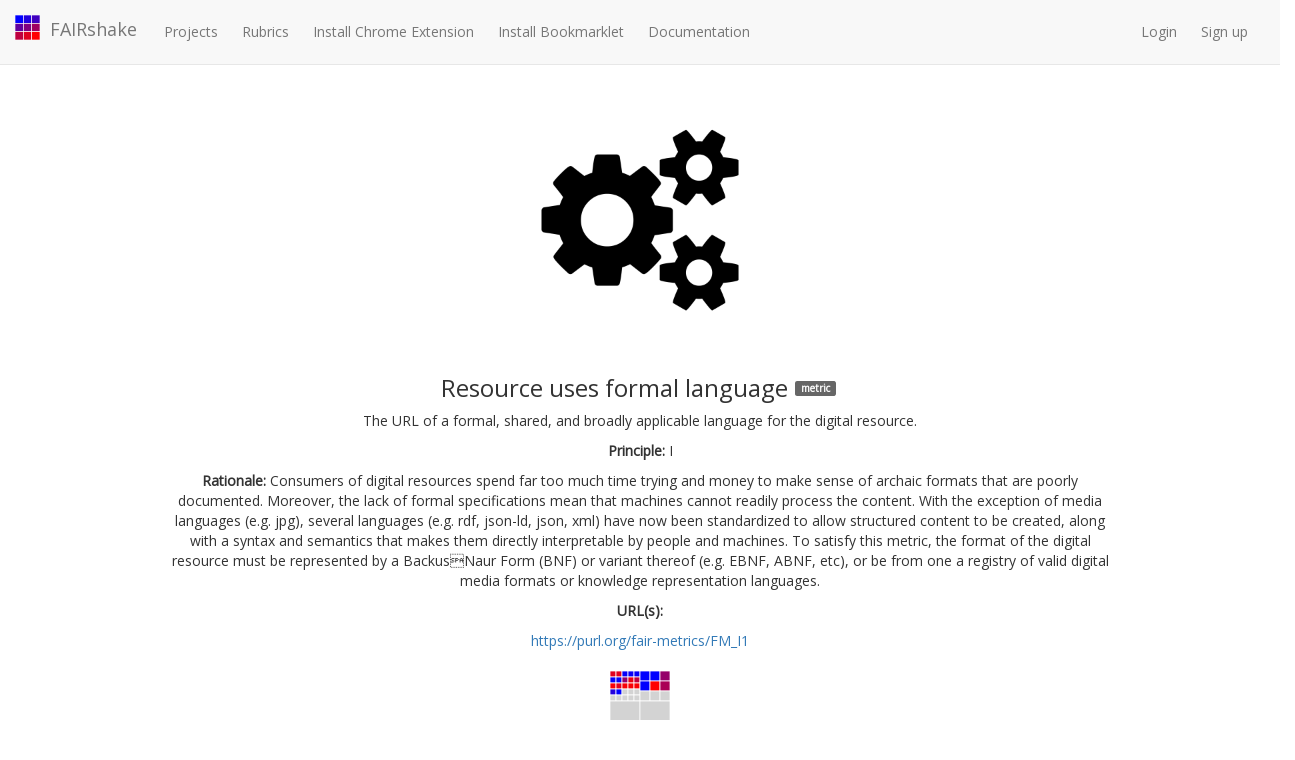

--- FILE ---
content_type: text/html; charset=utf-8
request_url: https://fairshake.cloud/metric/113/
body_size: 4075
content:

<!DOCTYPE html>
<html lang="en">
<head>
  <title>FAIRshake</title>
  
    <link rel="shortcut icon" href="/static/image/favicon.ico">
    <link rel="stylesheet" href="https://maxcdn.bootstrapcdn.com/bootstrap/3.3.4/css/bootstrap.min.css"/>
    <link href="https://fonts.googleapis.com/css?family=Open+Sans" rel="stylesheet">
    <meta charset="UTF-8" />
    <meta content="FAIRshake is a system to evaluate the FAIRness of Digital Objects" name="description" />
    <meta content="Team Nitrogen, KC1, DCPPC" name="author" />
    <meta content="FAIRness,FAIR,FAIR Data,FAIR Assessment,FAIR Digital Object,FAIR Metric,FAIR Rubric,FAIR Insignia" name="keywords" />
    <meta content="/static/image/favicon.ico" itemprop="image" />
    <title></title>

    
      <link rel="stylesheet" href="/static/style/base.css" />
    

    <script type="application/ld+json">
{
  "@context": "https://schema.org",
  "@type": "WebSite",
  "url": "https://fairshake.cloud",
  "name": "FAIRshake",
  "description": "FAIRshake is a system to evaluate the FAIRness of Digital Objects",
  "author": "Team Nitrogen, KC1, DCPPC",
  "keywords": "FAIRness,FAIR,FAIR Data,FAIR Assessment,FAIR Digital Object,FAIR Metric,FAIR Rubric,FAIR Insignia",
  "image": "https://fairshake.cloud/static/image/favicon.ico",
  "thumbnailUrl": "https://fairshake.cloud/static/image/favicon.ico",
  "potentialAction": {
    "@type": "SearchAction",
    "target": "https://fairshake.cloud?q={query}",
    "query-input": "required name=query"
  }
}
</script>
    
<script async src='https://www.googletagmanager.com/gtag/js?id=G-2J7MMEJX6J'></script>
<script>
  window.dataLayer = window.dataLayer || [];
  function gtag(){window.dataLayer.push(arguments);}
  gtag('js', new Date());

  gtag('config', 'G-2J7MMEJX6J');
</script>
  

  <script src="https://buttons.github.io/buttons.js"></script>
</head>
<body>
<div id="header">
  
  
    
    <nav class="navbar navbar-default navbar-static-top">
      <div class="container-fluid">
        <div class="navbar-header">
          <a id="navbar-logo" class="navbar-brand" href="/" style="display: table;">
            <div style="display: table-row; vertical-align: middle;">
              <div style="display: inline-block; width: 25px">
                <svg width="100%" height="100%" preserveAspectRatio="xMinYMin" viewBox="0 0 1 1"><rect fill="rgb(0, 0, 255)" height="0.3333333333333333" stroke="#ffffff" stroke-width="0.025" width="0.3333333333333333" x="0" y="0"></rect><rect fill="rgb(32, 0, 223)" height="0.3333333333333333" stroke="#ffffff" stroke-width="0.025" width="0.3333333333333333" x="0.3333333333333333" y="0"></rect><rect fill="rgb(64, 0, 191)" height="0.3333333333333333" stroke="#ffffff" stroke-width="0.025" width="0.3333333333333333" x="0.6666666666666666" y="0"></rect><rect fill="rgb(96, 0, 159)" height="0.3333333333333333" stroke="#ffffff" stroke-width="0.025" width="0.3333333333333333" x="0" y="0.3333333333333333"></rect><rect fill="rgb(128, 0, 128)" height="0.3333333333333333" stroke="#ffffff" stroke-width="0.025" width="0.3333333333333333" x="0.3333333333333333" y="0.3333333333333333"></rect><rect fill="rgb(159, 0, 96)" height="0.3333333333333333" stroke="#ffffff" stroke-width="0.025" width="0.3333333333333333" x="0.6666666666666666" y="0.3333333333333333"></rect><rect fill="rgb(191, 0, 64)" height="0.3333333333333333" stroke="#ffffff" stroke-width="0.025" width="0.3333333333333333" x="0" y="0.6666666666666666"></rect><rect fill="rgb(223, 0, 32)" height="0.3333333333333333" stroke="#ffffff" stroke-width="0.025" width="0.3333333333333333" x="0.3333333333333333" y="0.6666666666666666"></rect><rect fill="rgb(255, 0, 0)" height="0.3333333333333333" stroke="#ffffff" stroke-width="0.025" width="0.3333333333333333" x="0.6666666666666666" y="0.6666666666666666"></rect></svg>
              </div>
              <div style="display: table-cell; vertical-align: middle; padding-left: 10px">
                FAIRshake
              </div>
            </div>
          </a>
        </div>
        <ul class="nav navbar-nav navbar-left">
          <li>
            <a href="/project/">Projects</a>
          </li>
          <li>
            <a href="/rubric/">Rubrics</a>
          </li>
          <li>
            <a href="/chrome_extension/">Install Chrome Extension</a>
          </li>
          <li>
            <a href="/bookmarklet/">Install Bookmarklet</a>
          </li>
          <li>
            <a href="/documentation/">Documentation</a>
          </li>
        </ul>
        <ul class="nav navbar-nav navbar-right">
          
            <li>
              <a href="/accounts/login/">Login</a>
            </li>
            <li>
              <a href="/accounts/signup/">Sign up</a>
            </li>
          
        </ul>
      </div>
    </nav>
  
  
  

</div>
<div id="content">
<div class="container">
  
  
<div class="row">
  
<div class="col-lg-offset-1 col-lg-10 col-sm-12" align="center">
  <div class="caption" align="center">
    <div style="position: relative;width:280px;height:280px;" class="image-container">
      <img style="max-width:200px;max-height:200px;"
        
          src="/static/image/digital_object.png"
        
      />
    </div>
    <h3 class="helper" style="margin-top:10px;">Resource uses formal language</h3>
    
      <span class="label" style="background-color:#666666;color:white;font-size:10px;display:inline-block;vertical-align:middle;">
        
          metric
        
      </span>
    
    <p>The URL of a formal, shared, and broadly applicable language for the digital resource.</p>
    
      <p><strong>Principle: </strong>I</p>
    
    
      <p><strong>Rationale: </strong>Consumers of digital resources spend far too much time trying and money to make sense of archaic formats that are poorly documented. Moreover, the lack of formal specifications mean that machines cannot readily process the content. With the exception of media languages (e.g. jpg), several languages (e.g. rdf, json-ld, json, xml) have now been standardized to allow structured content to be created, along with a syntax and semantics that makes them directly interpretable by people and machines. To satisfy this metric, the format of the digital resource must be represented by a BackusNaur Form (BNF) or variant thereof (e.g. EBNF, ABNF, etc), or be from one a registry of valid digital media formats or knowledge representation languages.</p>
    
    
    
    
    
    
      <p>
        <strong>URL(s):</strong>
        <ul style="list-style: none; padding: 0;">
        
          <li><a href="https://purl.org/fair-metrics/FM_I1">https://purl.org/fair-metrics/FM_I1</a></li>
        
        </ul>
      </p>
    
    <div
      class="insignia"
      style="width: 80px; height: 80px; padding: 10px;"
      data-target='{ "metric": 113 }'
    ></div>
    
    
    
      <a
        class="btn btn-primary"
        href="/metric/113/assessments/"
      >
        View Assessments
      </a>
    
  </div>
  
  
  
</div>
  <div class="container">
  
    
      <div class="col-xs-12">
        <hr />
        <h2>Associated Rubrics (3)</h2>
        
<div class="row">
  
    
<div class="col-md-3 col-sm-6" style="position: relative;">
  <div class="panel panel-default" style="height: 320px">
    <div class="panel-body text-center">
      <div class="image-container">
        <a href="/rubric/25/" class="image-link">
          <img
            
              src="/static/image/digital_object.png"
            
          />
        </a>
        
        
          <div
            class="insignia embed-image"
            style="width: 40px; height: 40px;"
            data-target='{ "rubric": 25, "metric": 113 }'
          ></div>
        
      </div>
      <div class="caption text-left">
        <p class="item-title" style="margin-right:60px;">
          FAIR metrics by fairmetrics.org
        </p>
        
          <span
            class="label"
            style="background-color:#666666;color:white;font-size:10px;position:absolute;top:164px;right:25px;"
          >
            
              any
            
          </span>
        
        <p>A set of metrics to assess the FAIRness of digital resources. Based on work published in https://www...</p>
        <div style="position:absolute;bottom:30px;margin-right:60px;">
          <div style="font-size:10px;color:gray;margin-top:5px;">
            
              
                <span class="glyphicon glyphicon-tag"></span>
                  fair
              
                <span class="glyphicon glyphicon-tag"></span>
                  metrics
              
                <span class="glyphicon glyphicon-tag"></span>
                  universal
              
                <span class="glyphicon glyphicon-tag"></span>
                  core metrics
              
                <span class="glyphicon glyphicon-tag"></span>
                  all digital objects
              
            
          </div>
        </div>
        
        
      </div>
    </div>
  </div>
</div>
  
    
<div class="col-md-3 col-sm-6" style="position: relative;">
  <div class="panel panel-default" style="height: 320px">
    <div class="panel-body text-center">
      <div class="image-container">
        <a href="/rubric/96/" class="image-link">
          <img
            
              src="/static/image/digital_object.png"
            
          />
        </a>
        
        
          <div
            class="insignia embed-image"
            style="width: 40px; height: 40px;"
            data-target='{ "rubric": 96, "metric": 113 }'
          ></div>
        
      </div>
      <div class="caption text-left">
        <p class="item-title" style="margin-right:60px;">
          PresQT FAIRshare Rubric
        </p>
        
        <p></p>
        <div style="position:absolute;bottom:30px;margin-right:60px;">
          <div style="font-size:10px;color:gray;margin-top:5px;">
            
          </div>
        </div>
        
        
      </div>
    </div>
  </div>
</div>
  
    
<div class="col-md-3 col-sm-6" style="position: relative;">
  <div class="panel panel-default" style="height: 320px">
    <div class="panel-body text-center">
      <div class="image-container">
        <a href="/rubric/122/" class="image-link">
          <img
            
              src="/static/image/digital_object.png"
            
          />
        </a>
        
        
          <div
            class="insignia embed-image"
            style="width: 40px; height: 40px;"
            data-target='{ "rubric": 122, "metric": 113 }'
          ></div>
        
      </div>
      <div class="caption text-left">
        <p class="item-title" style="margin-right:60px;">
          Rubric test111
        </p>
        
          <span
            class="label"
            style="background-color:#666666;color:white;font-size:10px;position:absolute;top:164px;right:25px;"
          >
            
              data
            
          </span>
        
        <p></p>
        <div style="position:absolute;bottom:30px;margin-right:60px;">
          <div style="font-size:10px;color:gray;margin-top:5px;">
            
          </div>
        </div>
        
        
      </div>
    </div>
  </div>
</div>
  
  
<div class="col-md-3 col-sm-6">
  <div class="panel panel-default" style="height: 320px">
    <a href="/rubric/add/?metrics=113">
      <div class="panel-body text-center">
        <div class="image-container">
          <img src="/static/image/plus.png" style="max-width:50%; max-height:50%;" />
        </div>
        <div class="caption text-left">
          <p class="item-title" style="text-align:center;">Create New Rubric</p>
        </div>
      </div>
    </a>
  </div>
</div>
  

</div>

      </div>
    
    </div>
  
</div>
</div>
</div>
<div id="footer">
  
    <div class="row">
      <div class="col-lg-4 col-sm-5">
        <ul class="footer-block text-center">
          <div>
            <div class="media">
              <div class="media-body">
                <div>
                  <a href="https://www.nih-cfde.org/" target="_blank">
                    Common Fund Data Ecosystems Coordination Center (CFDE-CC)
                  </a>
                </div>
                <div>
                  <a href="/contributors_and_partners/">
                    Contributors and Partners
                  </a>
                </div>
              </div>
              <span class="media-right">
                <a href="https://www.nih-cfde.org/" target="_blank">
                  <img class="media-object" src="/static/image/CFDE_logo-color-web.png" height=40 />
                </a>
                &nbsp;
              </span>
            </div>
          </div>
        </ul>
      </div>
      <div class="col-lg-4 col-sm-3">
        <ul class="footer-block text-center">
          <div>
            <a href="/documentation/">Documentation</a>
          </div>
          <div>
            <a href="/terms_of_service/">Terms of Service</a>
          </div>
          <div>
            <a href="/privacy_policy/">Privacy Policy</a>
          </div>
        </ul>
      </div>
      <div class="col-lg-4 col-sm-4">
        <ul class="footer-block text-center">
          <div>
            <a
              class="github-button"
              href="https://github.com/MaayanLab/FAIRshake"
              data-size="large"
              aria-label="View Source Code MaayanLab/FAIRshake on GitHub">View Source Code</a>
          </div>
          <div>
            <a
              class="github-button"
              href="https://github.com/MaayanLab/FAIRshake/issues"
              data-size="large"
              aria-label="Submit Bug Report MaayanLab/FAIRshake on GitHub">Submit Bug Report</a>
          </div>
        </ul>
      </div>
    </div>
  
</div>

  <script src="https://ajax.googleapis.com/ajax/libs/jquery/1.12.4/jquery.min.js"></script>
  <script src="https://maxcdn.bootstrapcdn.com/bootstrap/3.3.7/js/bootstrap.min.js"></script>
  <script>
  function render_insignia(q) {
    if (q === undefined)
      q = $('.insignia')
    q.each(function (ind, ele) {
      var $ele = $(ele)
      if($ele.attr('data-rendered') != 'true') {
        require(['/static/scripts/insignia.js'], function (insignia) {
          insignia.build_svg_from_score(
            ele,
            JSON.parse($ele.attr('data-target')),
          )
          $ele.attr('data-rendered', 'true')
          $ele.show()
        })
      }
    })
  }
  $(document).ready(function() {
    render_insignia()
  })
  </script>

<script src="https://cdnjs.cloudflare.com/ajax/libs/require.js/2.3.5/require.min.js"></script>
</body>
</html>


--- FILE ---
content_type: text/css
request_url: https://fairshake.cloud/static/style/base.css
body_size: 1280
content:
html {
    min-height: 100%;
    position: relative;
}

body {
    margin-bottom: 160px;
    font-family: 'Open Sans', sans-serif;
}

.panel p {
    font-size: 11.5px;
    color: gray;
}

h1 {
    padding: 30px;
}

.navbar-nav a {
    font-size: 14px;
    padding: 22px 12px !important;
}

.dropdown-menu a {
    padding: 5px 10px !important;
}

.navbar-right {
    padding-right: 20px;
}

#footer {
    bottom: 0;
    width: 100%;
    position: absolute;
    height: 110px;
    background-color: #f7f7f7;
}

#footer a {
    color: #666666;
}

.footer-block {
    margin: 20px;
}

.image-container {
    width: 100%;
    height: 150px;
    display: flex;
    align-items: center;
    justify-content: center;
    padding-bottom:10px;
}

.image-container img {
    position:relative;
    top:0;
    left:0;
    max-width: 90%;
    max-height: 90%;
    vertical-align: middle;
}

.insignia {
    display: none;
}

.insignia.embed-image {
    position: absolute;
    top: 10px;
    right: 25px;
    box-shadow: 0 0 4px 4px white;
}

.ui-icon {
  position: relative;
  z-index: 1;
}

.tippy-tooltip {
    font-size: 10pt !important;
    text-align: left;
}

.item-title {
    font-size: 13px;
}

.label {
    margin: 3px;
}

.helper {
    display: inline-block;
    height: 100%;
    vertical-align: middle;
}

.image-link {
    height: 100%;
    width: 100%;
    display: flex;
    justify-content: center;
}

.image-link > img {
    align-self: center;
}

.bookmarklet-btn {
    padding-left: 50px;
}

.project-head {
    padding: 30px;
}

.project-image-container {
    height: 530px;
    position: relative;
}

.install-instructions {
    padding: 30px 0px 50px 50px;
}

.install-instructions ol {
    padding-left: 20px;
}

.carousel-head {
    padding-left: 50px;
}

.carousel {
    margin-top: 0px;
    width: 900px;
    margin: 0 auto;
}

.carousel-control.left {
    background: none !important;
}

.carousel-control.right {
    background: none !important;
}

.carousel .item {
    min-height: 550px; /* Prevent carousel from being distorted if for some reason image doesn't load */
}

.carousel .item img {
    width: 100%;
    height: auto;
    top: 0;
    bottom: 0;
    left: 0;
    right: 0;
    margin: auto;
    position: absolute;
}

.carousel-container {
    margin: 20px;
}

.carousel-indicators li {
    background-color:#dddddd;
}

.carousel-indicators .active {
    background-color:#a8a8a8;
}

.glyphicon-chevron-left {
    color: dimgray;
}

.glyphicon-chevron-right {
    color: dimgray;
}

/* FROM https://loading.io/css/ */
.lds-roller {
  display: inline-block;
  position: relative;
  width: 64px;
  height: 64px;
}
.lds-roller div {
  animation: lds-roller 1.2s cubic-bezier(0.5, 0, 0.5, 1) infinite;
  transform-origin: 32px 32px;
}
.lds-roller div:after {
  content: " ";
  display: block;
  position: absolute;
  width: 6px;
  height: 6px;
  border-radius: 50%;
  background: #00f;
  margin: -3px 0 0 -3px;
}
.lds-roller div:nth-child(1) {
  animation-delay: -0.036s;
}
.lds-roller div:nth-child(1):after {
  top: 50px;
  left: 50px;
}
.lds-roller div:nth-child(2) {
  animation-delay: -0.072s;
}
.lds-roller div:nth-child(2):after {
  top: 54px;
  left: 45px;
}
.lds-roller div:nth-child(3) {
  animation-delay: -0.108s;
}
.lds-roller div:nth-child(3):after {
  top: 57px;
  left: 39px;
}
.lds-roller div:nth-child(4) {
  animation-delay: -0.144s;
}
.lds-roller div:nth-child(4):after {
  top: 58px;
  left: 32px;
}
.lds-roller div:nth-child(5) {
  animation-delay: -0.18s;
}
.lds-roller div:nth-child(5):after {
  top: 57px;
  left: 25px;
}
.lds-roller div:nth-child(6) {
  animation-delay: -0.216s;
}
.lds-roller div:nth-child(6):after {
  top: 54px;
  left: 19px;
}
.lds-roller div:nth-child(7) {
  animation-delay: -0.252s;
}
.lds-roller div:nth-child(7):after {
  top: 50px;
  left: 14px;
}
.lds-roller div:nth-child(8) {
  animation-delay: -0.288s;
}
.lds-roller div:nth-child(8):after {
  top: 45px;
  left: 10px;
}
@keyframes lds-roller {
  0% {
    transform: rotate(0deg);
  }
  100% {
    transform: rotate(360deg);
  }
}
/* END https://loading.io/css/ */

--- FILE ---
content_type: application/javascript; charset=utf-8
request_url: https://fairshake.cloud/static/rest_framework/js/coreapi-0.1.1.js
body_size: 157846
content:
(function(f){if(typeof exports==="object"&&typeof module!=="undefined"){module.exports=f()}else if(typeof define==="function"&&define.amd){define([],f)}else{var g;if(typeof window!=="undefined"){g=window}else if(typeof global!=="undefined"){g=global}else if(typeof self!=="undefined"){g=self}else{g=this}g.coreapi = f()}})(function(){var define,module,exports;return (function e(t,n,r){function s(o,u){if(!n[o]){if(!t[o]){var a=typeof require=="function"&&require;if(!u&&a)return a(o,!0);if(i)return i(o,!0);var f=new Error("Cannot find module '"+o+"'");throw f.code="MODULE_NOT_FOUND",f}var l=n[o]={exports:{}};t[o][0].call(l.exports,function(e){var n=t[o][1][e];return s(n?n:e)},l,l.exports,e,t,n,r)}return n[o].exports}var i=typeof require=="function"&&require;for(var o=0;o<r.length;o++)s(r[o]);return s})({1:[function(require,module,exports){
'use strict';

var _createClass = function () { function defineProperties(target, props) { for (var i = 0; i < props.length; i++) { var descriptor = props[i]; descriptor.enumerable = descriptor.enumerable || false; descriptor.configurable = true; if ("value" in descriptor) descriptor.writable = true; Object.defineProperty(target, descriptor.key, descriptor); } } return function (Constructor, protoProps, staticProps) { if (protoProps) defineProperties(Constructor.prototype, protoProps); if (staticProps) defineProperties(Constructor, staticProps); return Constructor; }; }();

function _classCallCheck(instance, Constructor) { if (!(instance instanceof Constructor)) { throw new TypeError("Cannot call a class as a function"); } }

var BasicAuthentication = function () {
  function BasicAuthentication() {
    var options = arguments.length > 0 && arguments[0] !== undefined ? arguments[0] : {};

    _classCallCheck(this, BasicAuthentication);

    var username = options.username;
    var password = options.password;
    var hash = window.btoa(username + ':' + password);
    this.auth = 'Basic ' + hash;
  }

  _createClass(BasicAuthentication, [{
    key: 'authenticate',
    value: function authenticate(options) {
      options.headers['Authorization'] = this.auth;
      return options;
    }
  }]);

  return BasicAuthentication;
}();

module.exports = {
  BasicAuthentication: BasicAuthentication
};

},{}],2:[function(require,module,exports){
'use strict';

var basic = require('./basic');
var session = require('./session');
var token = require('./token');

module.exports = {
  BasicAuthentication: basic.BasicAuthentication,
  SessionAuthentication: session.SessionAuthentication,
  TokenAuthentication: token.TokenAuthentication
};

},{"./basic":1,"./session":3,"./token":4}],3:[function(require,module,exports){
'use strict';

var _createClass = function () { function defineProperties(target, props) { for (var i = 0; i < props.length; i++) { var descriptor = props[i]; descriptor.enumerable = descriptor.enumerable || false; descriptor.configurable = true; if ("value" in descriptor) descriptor.writable = true; Object.defineProperty(target, descriptor.key, descriptor); } } return function (Constructor, protoProps, staticProps) { if (protoProps) defineProperties(Constructor.prototype, protoProps); if (staticProps) defineProperties(Constructor, staticProps); return Constructor; }; }();

function _classCallCheck(instance, Constructor) { if (!(instance instanceof Constructor)) { throw new TypeError("Cannot call a class as a function"); } }

var utils = require('../utils');

function trim(str) {
  return str.replace(/^\s\s*/, '').replace(/\s\s*$/, '');
}

function getCookie(cookieName, cookieString) {
  cookieString = cookieString || window.document.cookie;
  if (cookieString && cookieString !== '') {
    var cookies = cookieString.split(';');
    for (var i = 0; i < cookies.length; i++) {
      var cookie = trim(cookies[i]);
      // Does this cookie string begin with the name we want?
      if (cookie.substring(0, cookieName.length + 1) === cookieName + '=') {
        return decodeURIComponent(cookie.substring(cookieName.length + 1));
      }
    }
  }
  return null;
}

var SessionAuthentication = function () {
  function SessionAuthentication() {
    var options = arguments.length > 0 && arguments[0] !== undefined ? arguments[0] : {};

    _classCallCheck(this, SessionAuthentication);

    this.csrfToken = getCookie(options.csrfCookieName, options.cookieString);
    this.csrfHeaderName = options.csrfHeaderName;
  }

  _createClass(SessionAuthentication, [{
    key: 'authenticate',
    value: function authenticate(options) {
      options.credentials = 'same-origin';
      if (this.csrfToken && !utils.csrfSafeMethod(options.method)) {
        options.headers[this.csrfHeaderName] = this.csrfToken;
      }
      return options;
    }
  }]);

  return SessionAuthentication;
}();

module.exports = {
  SessionAuthentication: SessionAuthentication
};

},{"../utils":15}],4:[function(require,module,exports){
'use strict';

var _createClass = function () { function defineProperties(target, props) { for (var i = 0; i < props.length; i++) { var descriptor = props[i]; descriptor.enumerable = descriptor.enumerable || false; descriptor.configurable = true; if ("value" in descriptor) descriptor.writable = true; Object.defineProperty(target, descriptor.key, descriptor); } } return function (Constructor, protoProps, staticProps) { if (protoProps) defineProperties(Constructor.prototype, protoProps); if (staticProps) defineProperties(Constructor, staticProps); return Constructor; }; }();

function _classCallCheck(instance, Constructor) { if (!(instance instanceof Constructor)) { throw new TypeError("Cannot call a class as a function"); } }

var TokenAuthentication = function () {
  function TokenAuthentication() {
    var options = arguments.length > 0 && arguments[0] !== undefined ? arguments[0] : {};

    _classCallCheck(this, TokenAuthentication);

    this.token = options.token;
    this.scheme = options.scheme || 'Bearer';
  }

  _createClass(TokenAuthentication, [{
    key: 'authenticate',
    value: function authenticate(options) {
      options.headers['Authorization'] = this.scheme + ' ' + this.token;
      return options;
    }
  }]);

  return TokenAuthentication;
}();

module.exports = {
  TokenAuthentication: TokenAuthentication
};

},{}],5:[function(require,module,exports){
'use strict';

var _createClass = function () { function defineProperties(target, props) { for (var i = 0; i < props.length; i++) { var descriptor = props[i]; descriptor.enumerable = descriptor.enumerable || false; descriptor.configurable = true; if ("value" in descriptor) descriptor.writable = true; Object.defineProperty(target, descriptor.key, descriptor); } } return function (Constructor, protoProps, staticProps) { if (protoProps) defineProperties(Constructor.prototype, protoProps); if (staticProps) defineProperties(Constructor, staticProps); return Constructor; }; }();

function _classCallCheck(instance, Constructor) { if (!(instance instanceof Constructor)) { throw new TypeError("Cannot call a class as a function"); } }

var document = require('./document');
var codecs = require('./codecs');
var errors = require('./errors');
var transports = require('./transports');
var utils = require('./utils');

function lookupLink(node, keys) {
  var _iteratorNormalCompletion = true;
  var _didIteratorError = false;
  var _iteratorError = undefined;

  try {
    for (var _iterator = keys[Symbol.iterator](), _step; !(_iteratorNormalCompletion = (_step = _iterator.next()).done); _iteratorNormalCompletion = true) {
      var key = _step.value;

      if (node instanceof document.Document) {
        node = node.content[key];
      } else {
        node = node[key];
      }
      if (node === undefined) {
        throw new errors.LinkLookupError('Invalid link lookup: ' + JSON.stringify(keys));
      }
    }
  } catch (err) {
    _didIteratorError = true;
    _iteratorError = err;
  } finally {
    try {
      if (!_iteratorNormalCompletion && _iterator.return) {
        _iterator.return();
      }
    } finally {
      if (_didIteratorError) {
        throw _iteratorError;
      }
    }
  }

  if (!(node instanceof document.Link)) {
    throw new errors.LinkLookupError('Invalid link lookup: ' + JSON.stringify(keys));
  }
  return node;
}

var Client = function () {
  function Client() {
    var options = arguments.length > 0 && arguments[0] !== undefined ? arguments[0] : {};

    _classCallCheck(this, Client);

    var transportOptions = {
      auth: options.auth || null,
      headers: options.headers || {},
      requestCallback: options.requestCallback,
      responseCallback: options.responseCallback
    };

    this.decoders = options.decoders || [new codecs.CoreJSONCodec(), new codecs.JSONCodec(), new codecs.TextCodec()];
    this.transports = options.transports || [new transports.HTTPTransport(transportOptions)];
  }

  _createClass(Client, [{
    key: 'action',
    value: function action(document, keys) {
      var params = arguments.length > 2 && arguments[2] !== undefined ? arguments[2] : {};

      var link = lookupLink(document, keys);
      var transport = utils.determineTransport(this.transports, link.url);
      return transport.action(link, this.decoders, params);
    }
  }, {
    key: 'get',
    value: function get(url) {
      var link = new document.Link(url, 'get');
      var transport = utils.determineTransport(this.transports, url);
      return transport.action(link, this.decoders);
    }
  }]);

  return Client;
}();

module.exports = {
  Client: Client
};

},{"./codecs":7,"./document":10,"./errors":11,"./transports":14,"./utils":15}],6:[function(require,module,exports){
'use strict';

var _createClass = function () { function defineProperties(target, props) { for (var i = 0; i < props.length; i++) { var descriptor = props[i]; descriptor.enumerable = descriptor.enumerable || false; descriptor.configurable = true; if ("value" in descriptor) descriptor.writable = true; Object.defineProperty(target, descriptor.key, descriptor); } } return function (Constructor, protoProps, staticProps) { if (protoProps) defineProperties(Constructor.prototype, protoProps); if (staticProps) defineProperties(Constructor, staticProps); return Constructor; }; }();

var _typeof = typeof Symbol === "function" && typeof Symbol.iterator === "symbol" ? function (obj) { return typeof obj; } : function (obj) { return obj && typeof Symbol === "function" && obj.constructor === Symbol && obj !== Symbol.prototype ? "symbol" : typeof obj; };

function _classCallCheck(instance, Constructor) { if (!(instance instanceof Constructor)) { throw new TypeError("Cannot call a class as a function"); } }

var document = require('../document');
var URL = require('url-parse');

function unescapeKey(key) {
  if (key.match(/__(type|meta)$/)) {
    return key.substring(1);
  }
  return key;
}

function getString(obj, key) {
  var value = obj[key];
  if (typeof value === 'string') {
    return value;
  }
  return '';
}

function getBoolean(obj, key) {
  var value = obj[key];
  if (typeof value === 'boolean') {
    return value;
  }
  return false;
}

function getObject(obj, key) {
  var value = obj[key];
  if ((typeof value === 'undefined' ? 'undefined' : _typeof(value)) === 'object') {
    return value;
  }
  return {};
}

function getArray(obj, key) {
  var value = obj[key];
  if (value instanceof Array) {
    return value;
  }
  return [];
}

function getContent(data, baseUrl) {
  var excluded = ['_type', '_meta'];
  var content = {};
  for (var property in data) {
    if (data.hasOwnProperty(property) && !excluded.includes(property)) {
      var key = unescapeKey(property);
      var value = primitiveToNode(data[property], baseUrl);
      content[key] = value;
    }
  }
  return content;
}

function primitiveToNode(data, baseUrl) {
  var isObject = data instanceof Object && !(data instanceof Array);

  if (isObject && data._type === 'document') {
    // Document
    var meta = getObject(data, '_meta');
    var relativeUrl = getString(meta, 'url');
    var url = relativeUrl ? URL(relativeUrl, baseUrl).toString() : '';
    var title = getString(meta, 'title');
    var description = getString(meta, 'description');
    var content = getContent(data, url);
    return new document.Document(url, title, description, content);
  } else if (isObject && data._type === 'link') {
    // Link
    var _relativeUrl = getString(data, 'url');
    var _url = _relativeUrl ? URL(_relativeUrl, baseUrl).toString() : '';
    var method = getString(data, 'action') || 'get';
    var _title = getString(data, 'title');
    var _description = getString(data, 'description');
    var fieldsData = getArray(data, 'fields');
    var fields = [];
    for (var idx = 0, len = fieldsData.length; idx < len; idx++) {
      var value = fieldsData[idx];
      var name = getString(value, 'name');
      var required = getBoolean(value, 'required');
      var location = getString(value, 'location');
      var fieldDescription = getString(value, 'fieldDescription');
      var field = new document.Field(name, required, location, fieldDescription);
      fields.push(field);
    }
    return new document.Link(_url, method, 'application/json', fields, _title, _description);
  } else if (isObject) {
    // Object
    var _content = {};
    for (var key in data) {
      if (data.hasOwnProperty(key)) {
        _content[key] = primitiveToNode(data[key], baseUrl);
      }
    }
    return _content;
  } else if (data instanceof Array) {
    // Object
    var _content2 = [];
    for (var _idx = 0, _len = data.length; _idx < _len; _idx++) {
      _content2.push(primitiveToNode(data[_idx], baseUrl));
    }
    return _content2;
  }
  // Primitive
  return data;
}

var CoreJSONCodec = function () {
  function CoreJSONCodec() {
    _classCallCheck(this, CoreJSONCodec);

    this.mediaType = 'application/coreapi+json';
  }

  _createClass(CoreJSONCodec, [{
    key: 'decode',
    value: function decode(text) {
      var options = arguments.length > 1 && arguments[1] !== undefined ? arguments[1] : {};

      var data = text;
      if (options.preloaded === undefined || !options.preloaded) {
        data = JSON.parse(text);
      }
      return primitiveToNode(data, options.url);
    }
  }]);

  return CoreJSONCodec;
}();

module.exports = {
  CoreJSONCodec: CoreJSONCodec
};

},{"../document":10,"url-parse":19}],7:[function(require,module,exports){
'use strict';

var corejson = require('./corejson');
var json = require('./json');
var text = require('./text');

module.exports = {
  CoreJSONCodec: corejson.CoreJSONCodec,
  JSONCodec: json.JSONCodec,
  TextCodec: text.TextCodec
};

},{"./corejson":6,"./json":8,"./text":9}],8:[function(require,module,exports){
'use strict';

var _createClass = function () { function defineProperties(target, props) { for (var i = 0; i < props.length; i++) { var descriptor = props[i]; descriptor.enumerable = descriptor.enumerable || false; descriptor.configurable = true; if ("value" in descriptor) descriptor.writable = true; Object.defineProperty(target, descriptor.key, descriptor); } } return function (Constructor, protoProps, staticProps) { if (protoProps) defineProperties(Constructor.prototype, protoProps); if (staticProps) defineProperties(Constructor, staticProps); return Constructor; }; }();

function _classCallCheck(instance, Constructor) { if (!(instance instanceof Constructor)) { throw new TypeError("Cannot call a class as a function"); } }

var JSONCodec = function () {
  function JSONCodec() {
    _classCallCheck(this, JSONCodec);

    this.mediaType = 'application/json';
  }

  _createClass(JSONCodec, [{
    key: 'decode',
    value: function decode(text) {
      var options = arguments.length > 1 && arguments[1] !== undefined ? arguments[1] : {};

      return JSON.parse(text);
    }
  }]);

  return JSONCodec;
}();

module.exports = {
  JSONCodec: JSONCodec
};

},{}],9:[function(require,module,exports){
'use strict';

var _createClass = function () { function defineProperties(target, props) { for (var i = 0; i < props.length; i++) { var descriptor = props[i]; descriptor.enumerable = descriptor.enumerable || false; descriptor.configurable = true; if ("value" in descriptor) descriptor.writable = true; Object.defineProperty(target, descriptor.key, descriptor); } } return function (Constructor, protoProps, staticProps) { if (protoProps) defineProperties(Constructor.prototype, protoProps); if (staticProps) defineProperties(Constructor, staticProps); return Constructor; }; }();

function _classCallCheck(instance, Constructor) { if (!(instance instanceof Constructor)) { throw new TypeError("Cannot call a class as a function"); } }

var TextCodec = function () {
  function TextCodec() {
    _classCallCheck(this, TextCodec);

    this.mediaType = 'text/*';
  }

  _createClass(TextCodec, [{
    key: 'decode',
    value: function decode(text) {
      var options = arguments.length > 1 && arguments[1] !== undefined ? arguments[1] : {};

      return text;
    }
  }]);

  return TextCodec;
}();

module.exports = {
  TextCodec: TextCodec
};

},{}],10:[function(require,module,exports){
'use strict';

function _classCallCheck(instance, Constructor) { if (!(instance instanceof Constructor)) { throw new TypeError("Cannot call a class as a function"); } }

var Document = function Document() {
  var url = arguments.length > 0 && arguments[0] !== undefined ? arguments[0] : '';
  var title = arguments.length > 1 && arguments[1] !== undefined ? arguments[1] : '';
  var description = arguments.length > 2 && arguments[2] !== undefined ? arguments[2] : '';
  var content = arguments.length > 3 && arguments[3] !== undefined ? arguments[3] : {};

  _classCallCheck(this, Document);

  this.url = url;
  this.title = title;
  this.description = description;
  this.content = content;
};

var Link = function Link(url, method) {
  var encoding = arguments.length > 2 && arguments[2] !== undefined ? arguments[2] : 'application/json';
  var fields = arguments.length > 3 && arguments[3] !== undefined ? arguments[3] : [];
  var title = arguments.length > 4 && arguments[4] !== undefined ? arguments[4] : '';
  var description = arguments.length > 5 && arguments[5] !== undefined ? arguments[5] : '';

  _classCallCheck(this, Link);

  if (url === undefined) {
    throw new Error('url argument is required');
  }

  if (method === undefined) {
    throw new Error('method argument is required');
  }

  this.url = url;
  this.method = method;
  this.encoding = encoding;
  this.fields = fields;
  this.title = title;
  this.description = description;
};

var Field = function Field(name) {
  var required = arguments.length > 1 && arguments[1] !== undefined ? arguments[1] : false;
  var location = arguments.length > 2 && arguments[2] !== undefined ? arguments[2] : '';
  var description = arguments.length > 3 && arguments[3] !== undefined ? arguments[3] : '';

  _classCallCheck(this, Field);

  if (name === undefined) {
    throw new Error('name argument is required');
  }

  this.name = name;
  this.required = required;
  this.location = location;
  this.description = description;
};

module.exports = {
  Document: Document,
  Link: Link,
  Field: Field
};

},{}],11:[function(require,module,exports){
'use strict';

function _classCallCheck(instance, Constructor) { if (!(instance instanceof Constructor)) { throw new TypeError("Cannot call a class as a function"); } }

function _possibleConstructorReturn(self, call) { if (!self) { throw new ReferenceError("this hasn't been initialised - super() hasn't been called"); } return call && (typeof call === "object" || typeof call === "function") ? call : self; }

function _inherits(subClass, superClass) { if (typeof superClass !== "function" && superClass !== null) { throw new TypeError("Super expression must either be null or a function, not " + typeof superClass); } subClass.prototype = Object.create(superClass && superClass.prototype, { constructor: { value: subClass, enumerable: false, writable: true, configurable: true } }); if (superClass) Object.setPrototypeOf ? Object.setPrototypeOf(subClass, superClass) : subClass.__proto__ = superClass; }

var ParameterError = function (_Error) {
  _inherits(ParameterError, _Error);

  function ParameterError(message) {
    _classCallCheck(this, ParameterError);

    var _this = _possibleConstructorReturn(this, (ParameterError.__proto__ || Object.getPrototypeOf(ParameterError)).call(this, message));

    _this.message = message;
    _this.name = 'ParameterError';
    return _this;
  }

  return ParameterError;
}(Error);

var LinkLookupError = function (_Error2) {
  _inherits(LinkLookupError, _Error2);

  function LinkLookupError(message) {
    _classCallCheck(this, LinkLookupError);

    var _this2 = _possibleConstructorReturn(this, (LinkLookupError.__proto__ || Object.getPrototypeOf(LinkLookupError)).call(this, message));

    _this2.message = message;
    _this2.name = 'LinkLookupError';
    return _this2;
  }

  return LinkLookupError;
}(Error);

var ErrorMessage = function (_Error3) {
  _inherits(ErrorMessage, _Error3);

  function ErrorMessage(message, content) {
    _classCallCheck(this, ErrorMessage);

    var _this3 = _possibleConstructorReturn(this, (ErrorMessage.__proto__ || Object.getPrototypeOf(ErrorMessage)).call(this, message));

    _this3.message = message;
    _this3.content = content;
    _this3.name = 'ErrorMessage';
    return _this3;
  }

  return ErrorMessage;
}(Error);

module.exports = {
  ParameterError: ParameterError,
  LinkLookupError: LinkLookupError,
  ErrorMessage: ErrorMessage
};

},{}],12:[function(require,module,exports){
'use strict';

var auth = require('./auth');
var client = require('./client');
var codecs = require('./codecs');
var document = require('./document');
var errors = require('./errors');
var transports = require('./transports');
var utils = require('./utils');

var coreapi = {
  Client: client.Client,
  Document: document.Document,
  Link: document.Link,
  auth: auth,
  codecs: codecs,
  errors: errors,
  transports: transports,
  utils: utils
};

module.exports = coreapi;

},{"./auth":2,"./client":5,"./codecs":7,"./document":10,"./errors":11,"./transports":14,"./utils":15}],13:[function(require,module,exports){
'use strict';

var _createClass = function () { function defineProperties(target, props) { for (var i = 0; i < props.length; i++) { var descriptor = props[i]; descriptor.enumerable = descriptor.enumerable || false; descriptor.configurable = true; if ("value" in descriptor) descriptor.writable = true; Object.defineProperty(target, descriptor.key, descriptor); } } return function (Constructor, protoProps, staticProps) { if (protoProps) defineProperties(Constructor.prototype, protoProps); if (staticProps) defineProperties(Constructor, staticProps); return Constructor; }; }();

function _classCallCheck(instance, Constructor) { if (!(instance instanceof Constructor)) { throw new TypeError("Cannot call a class as a function"); } }

var fetch = require('isomorphic-fetch');
var errors = require('../errors');
var utils = require('../utils');
var URL = require('url-parse');
var urlTemplate = require('url-template');

var parseResponse = function parseResponse(response, decoders, responseCallback) {
  return response.text().then(function (text) {
    if (responseCallback) {
      responseCallback(response, text);
    }
    var contentType = response.headers.get('Content-Type');
    var decoder = utils.negotiateDecoder(decoders, contentType);
    var options = { url: response.url };
    return decoder.decode(text, options);
  });
};

var HTTPTransport = function () {
  function HTTPTransport() {
    var options = arguments.length > 0 && arguments[0] !== undefined ? arguments[0] : {};

    _classCallCheck(this, HTTPTransport);

    this.schemes = ['http', 'https'];
    this.auth = options.auth || null;
    this.headers = options.headers || {};
    this.fetch = options.fetch || fetch;
    this.FormData = options.FormData || window.FormData;
    this.requestCallback = options.requestCallback;
    this.responseCallback = options.responseCallback;
  }

  _createClass(HTTPTransport, [{
    key: 'buildRequest',
    value: function buildRequest(link, decoders) {
      var params = arguments.length > 2 && arguments[2] !== undefined ? arguments[2] : {};

      var fields = link.fields;
      var method = link.method.toUpperCase();
      var queryParams = {};
      var pathParams = {};
      var formParams = {};
      var fieldNames = [];
      var hasBody = false;

      for (var idx = 0, len = fields.length; idx < len; idx++) {
        var field = fields[idx];

        // Ensure any required fields are included
        if (!params.hasOwnProperty(field.name)) {
          if (field.required) {
            throw new errors.ParameterError('Missing required field: "' + field.name + '"');
          } else {
            continue;
          }
        }

        fieldNames.push(field.name);
        if (field.location === 'query') {
          queryParams[field.name] = params[field.name];
        } else if (field.location === 'path') {
          pathParams[field.name] = params[field.name];
        } else if (field.location === 'form') {
          formParams[field.name] = params[field.name];
          hasBody = true;
        } else if (field.location === 'body') {
          formParams = params[field.name];
          hasBody = true;
        }
      }

      // Check for any parameters that did not have a matching field
      for (var property in params) {
        if (params.hasOwnProperty(property) && !fieldNames.includes(property)) {
          throw new errors.ParameterError('Unknown parameter: "' + property + '"');
        }
      }

      var requestOptions = { method: method, headers: {} };

      Object.assign(requestOptions.headers, this.headers);

      if (hasBody) {
        if (link.encoding === 'application/json') {
          requestOptions.body = JSON.stringify(formParams);
          requestOptions.headers['Content-Type'] = 'application/json';
        } else if (link.encoding === 'multipart/form-data') {
          var form = new this.FormData();

          for (var paramKey in formParams) {
            form.append(paramKey, formParams[paramKey]);
          }
          requestOptions.body = form;
        } else if (link.encoding === 'application/x-www-form-urlencoded') {
          var formBody = [];
          for (var _paramKey in formParams) {
            var encodedKey = encodeURIComponent(_paramKey);
            var encodedValue = encodeURIComponent(formParams[_paramKey]);
            formBody.push(encodedKey + '=' + encodedValue);
          }
          formBody = formBody.join('&');

          requestOptions.body = formBody;
          requestOptions.headers['Content-Type'] = 'application/x-www-form-urlencoded';
        }
      }

      if (this.auth) {
        requestOptions = this.auth.authenticate(requestOptions);
      }

      var parsedUrl = urlTemplate.parse(link.url);
      parsedUrl = parsedUrl.expand(pathParams);
      parsedUrl = new URL(parsedUrl);
      parsedUrl.set('query', queryParams);

      return {
        url: parsedUrl.toString(),
        options: requestOptions
      };
    }
  }, {
    key: 'action',
    value: function action(link, decoders) {
      var params = arguments.length > 2 && arguments[2] !== undefined ? arguments[2] : {};

      var responseCallback = this.responseCallback;
      var request = this.buildRequest(link, decoders, params);

      if (this.requestCallback) {
        this.requestCallback(request);
      }

      return this.fetch(request.url, request.options).then(function (response) {
        if (response.status === 204) {
          return;
        }
        return parseResponse(response, decoders, responseCallback).then(function (data) {
          if (response.ok) {
            return data;
          } else {
            var title = response.status + ' ' + response.statusText;
            var error = new errors.ErrorMessage(title, data);
            return Promise.reject(error);
          }
        });
      });
    }
  }]);

  return HTTPTransport;
}();

module.exports = {
  HTTPTransport: HTTPTransport
};

},{"../errors":11,"../utils":15,"isomorphic-fetch":16,"url-parse":19,"url-template":21}],14:[function(require,module,exports){
'use strict';

var http = require('./http');

module.exports = {
  HTTPTransport: http.HTTPTransport
};

},{"./http":13}],15:[function(require,module,exports){
'use strict';

var URL = require('url-parse');

var determineTransport = function determineTransport(transports, url) {
  var parsedUrl = new URL(url);
  var scheme = parsedUrl.protocol.replace(':', '');

  var _iteratorNormalCompletion = true;
  var _didIteratorError = false;
  var _iteratorError = undefined;

  try {
    for (var _iterator = transports[Symbol.iterator](), _step; !(_iteratorNormalCompletion = (_step = _iterator.next()).done); _iteratorNormalCompletion = true) {
      var transport = _step.value;

      if (transport.schemes.includes(scheme)) {
        return transport;
      }
    }
  } catch (err) {
    _didIteratorError = true;
    _iteratorError = err;
  } finally {
    try {
      if (!_iteratorNormalCompletion && _iterator.return) {
        _iterator.return();
      }
    } finally {
      if (_didIteratorError) {
        throw _iteratorError;
      }
    }
  }

  throw Error('Unsupported scheme in URL: ' + url);
};

var negotiateDecoder = function negotiateDecoder(decoders, contentType) {
  if (contentType === undefined || contentType === null) {
    return decoders[0];
  }

  var fullType = contentType.toLowerCase().split(';')[0].trim();
  var mainType = fullType.split('/')[0] + '/*';
  var wildcardType = '*/*';
  var acceptableTypes = [fullType, mainType, wildcardType];

  var _iteratorNormalCompletion2 = true;
  var _didIteratorError2 = false;
  var _iteratorError2 = undefined;

  try {
    for (var _iterator2 = decoders[Symbol.iterator](), _step2; !(_iteratorNormalCompletion2 = (_step2 = _iterator2.next()).done); _iteratorNormalCompletion2 = true) {
      var decoder = _step2.value;

      if (acceptableTypes.includes(decoder.mediaType)) {
        return decoder;
      }
    }
  } catch (err) {
    _didIteratorError2 = true;
    _iteratorError2 = err;
  } finally {
    try {
      if (!_iteratorNormalCompletion2 && _iterator2.return) {
        _iterator2.return();
      }
    } finally {
      if (_didIteratorError2) {
        throw _iteratorError2;
      }
    }
  }

  throw Error('Unsupported media in Content-Type header: ' + contentType);
};

var csrfSafeMethod = function csrfSafeMethod(method) {
  // these HTTP methods do not require CSRF protection
  return (/^(GET|HEAD|OPTIONS|TRACE)$/.test(method)
  );
};

module.exports = {
  determineTransport: determineTransport,
  negotiateDecoder: negotiateDecoder,
  csrfSafeMethod: csrfSafeMethod
};

},{"url-parse":19}],16:[function(require,module,exports){
// the whatwg-fetch polyfill installs the fetch() function
// on the global object (window or self)
//
// Return that as the export for use in Webpack, Browserify etc.
require('whatwg-fetch');
module.exports = self.fetch.bind(self);

},{"whatwg-fetch":22}],17:[function(require,module,exports){
'use strict';

var has = Object.prototype.hasOwnProperty;

/**
 * Simple query string parser.
 *
 * @param {String} query The query string that needs to be parsed.
 * @returns {Object}
 * @api public
 */
function querystring(query) {
  var parser = /([^=?&]+)=?([^&]*)/g
    , result = {}
    , part;

  //
  // Little nifty parsing hack, leverage the fact that RegExp.exec increments
  // the lastIndex property so we can continue executing this loop until we've
  // parsed all results.
  //
  for (;
    part = parser.exec(query);
    result[decodeURIComponent(part[1])] = decodeURIComponent(part[2])
  );

  return result;
}

/**
 * Transform a query string to an object.
 *
 * @param {Object} obj Object that should be transformed.
 * @param {String} prefix Optional prefix.
 * @returns {String}
 * @api public
 */
function querystringify(obj, prefix) {
  prefix = prefix || '';

  var pairs = [];

  //
  // Optionally prefix with a '?' if needed
  //
  if ('string' !== typeof prefix) prefix = '?';

  for (var key in obj) {
    if (has.call(obj, key)) {
      pairs.push(encodeURIComponent(key) +'='+ encodeURIComponent(obj[key]));
    }
  }

  return pairs.length ? prefix + pairs.join('&') : '';
}

//
// Expose the module.
//
exports.stringify = querystringify;
exports.parse = querystring;

},{}],18:[function(require,module,exports){
'use strict';

/**
 * Check if we're required to add a port number.
 *
 * @see https://url.spec.whatwg.org/#default-port
 * @param {Number|String} port Port number we need to check
 * @param {String} protocol Protocol we need to check against.
 * @returns {Boolean} Is it a default port for the given protocol
 * @api private
 */
module.exports = function required(port, protocol) {
  protocol = protocol.split(':')[0];
  port = +port;

  if (!port) return false;

  switch (protocol) {
    case 'http':
    case 'ws':
    return port !== 80;

    case 'https':
    case 'wss':
    return port !== 443;

    case 'ftp':
    return port !== 21;

    case 'gopher':
    return port !== 70;

    case 'file':
    return false;
  }

  return port !== 0;
};

},{}],19:[function(require,module,exports){
'use strict';

var required = require('requires-port')
  , lolcation = require('./lolcation')
  , qs = require('querystringify')
  , protocolre = /^([a-z][a-z0-9.+-]*:)?(\/\/)?([\S\s]*)/i;

/**
 * These are the parse rules for the URL parser, it informs the parser
 * about:
 *
 * 0. The char it Needs to parse, if it's a string it should be done using
 *    indexOf, RegExp using exec and NaN means set as current value.
 * 1. The property we should set when parsing this value.
 * 2. Indication if it's backwards or forward parsing, when set as number it's
 *    the value of extra chars that should be split off.
 * 3. Inherit from location if non existing in the parser.
 * 4. `toLowerCase` the resulting value.
 */
var rules = [
  ['#', 'hash'],                        // Extract from the back.
  ['?', 'query'],                       // Extract from the back.
  ['/', 'pathname'],                    // Extract from the back.
  ['@', 'auth', 1],                     // Extract from the front.
  [NaN, 'host', undefined, 1, 1],       // Set left over value.
  [/:(\d+)$/, 'port', undefined, 1],    // RegExp the back.
  [NaN, 'hostname', undefined, 1, 1]    // Set left over.
];

/**
 * @typedef ProtocolExtract
 * @type Object
 * @property {String} protocol Protocol matched in the URL, in lowercase.
 * @property {Boolean} slashes `true` if protocol is followed by "//", else `false`.
 * @property {String} rest Rest of the URL that is not part of the protocol.
 */

/**
 * Extract protocol information from a URL with/without double slash ("//").
 *
 * @param {String} address URL we want to extract from.
 * @return {ProtocolExtract} Extracted information.
 * @api private
 */
function extractProtocol(address) {
  var match = protocolre.exec(address);

  return {
    protocol: match[1] ? match[1].toLowerCase() : '',
    slashes: !!match[2],
    rest: match[3]
  };
}

/**
 * Resolve a relative URL pathname against a base URL pathname.
 *
 * @param {String} relative Pathname of the relative URL.
 * @param {String} base Pathname of the base URL.
 * @return {String} Resolved pathname.
 * @api private
 */
function resolve(relative, base) {
  var path = (base || '/').split('/').slice(0, -1).concat(relative.split('/'))
    , i = path.length
    , last = path[i - 1]
    , unshift = false
    , up = 0;

  while (i--) {
    if (path[i] === '.') {
      path.splice(i, 1);
    } else if (path[i] === '..') {
      path.splice(i, 1);
      up++;
    } else if (up) {
      if (i === 0) unshift = true;
      path.splice(i, 1);
      up--;
    }
  }

  if (unshift) path.unshift('');
  if (last === '.' || last === '..') path.push('');

  return path.join('/');
}

/**
 * The actual URL instance. Instead of returning an object we've opted-in to
 * create an actual constructor as it's much more memory efficient and
 * faster and it pleases my OCD.
 *
 * @constructor
 * @param {String} address URL we want to parse.
 * @param {Object|String} location Location defaults for relative paths.
 * @param {Boolean|Function} parser Parser for the query string.
 * @api public
 */
function URL(address, location, parser) {
  if (!(this instanceof URL)) {
    return new URL(address, location, parser);
  }

  var relative, extracted, parse, instruction, index, key
    , instructions = rules.slice()
    , type = typeof location
    , url = this
    , i = 0;

  //
  // The following if statements allows this module two have compatibility with
  // 2 different API:
  //
  // 1. Node.js's `url.parse` api which accepts a URL, boolean as arguments
  //    where the boolean indicates that the query string should also be parsed.
  //
  // 2. The `URL` interface of the browser which accepts a URL, object as
  //    arguments. The supplied object will be used as default values / fall-back
  //    for relative paths.
  //
  if ('object' !== type && 'string' !== type) {
    parser = location;
    location = null;
  }

  if (parser && 'function' !== typeof parser) parser = qs.parse;

  location = lolcation(location);

  //
  // Extract protocol information before running the instructions.
  //
  extracted = extractProtocol(address || '');
  relative = !extracted.protocol && !extracted.slashes;
  url.slashes = extracted.slashes || relative && location.slashes;
  url.protocol = extracted.protocol || location.protocol || '';
  address = extracted.rest;

  //
  // When the authority component is absent the URL starts with a path
  // component.
  //
  if (!extracted.slashes) instructions[2] = [/(.*)/, 'pathname'];

  for (; i < instructions.length; i++) {
    instruction = instructions[i];
    parse = instruction[0];
    key = instruction[1];

    if (parse !== parse) {
      url[key] = address;
    } else if ('string' === typeof parse) {
      if (~(index = address.indexOf(parse))) {
        if ('number' === typeof instruction[2]) {
          url[key] = address.slice(0, index);
          address = address.slice(index + instruction[2]);
        } else {
          url[key] = address.slice(index);
          address = address.slice(0, index);
        }
      }
    } else if (index = parse.exec(address)) {
      url[key] = index[1];
      address = address.slice(0, index.index);
    }

    url[key] = url[key] || (
      relative && instruction[3] ? location[key] || '' : ''
    );

    //
    // Hostname, host and protocol should be lowercased so they can be used to
    // create a proper `origin`.
    //
    if (instruction[4]) url[key] = url[key].toLowerCase();
  }

  //
  // Also parse the supplied query string in to an object. If we're supplied
  // with a custom parser as function use that instead of the default build-in
  // parser.
  //
  if (parser) url.query = parser(url.query);

  //
  // If the URL is relative, resolve the pathname against the base URL.
  //
  if (
      relative
    && location.slashes
    && url.pathname.charAt(0) !== '/'
    && (url.pathname !== '' || location.pathname !== '')
  ) {
    url.pathname = resolve(url.pathname, location.pathname);
  }

  //
  // We should not add port numbers if they are already the default port number
  // for a given protocol. As the host also contains the port number we're going
  // override it with the hostname which contains no port number.
  //
  if (!required(url.port, url.protocol)) {
    url.host = url.hostname;
    url.port = '';
  }

  //
  // Parse down the `auth` for the username and password.
  //
  url.username = url.password = '';
  if (url.auth) {
    instruction = url.auth.split(':');
    url.username = instruction[0] || '';
    url.password = instruction[1] || '';
  }

  url.origin = url.protocol && url.host && url.protocol !== 'file:'
    ? url.protocol +'//'+ url.host
    : 'null';

  //
  // The href is just the compiled result.
  //
  url.href = url.toString();
}

/**
 * This is convenience method for changing properties in the URL instance to
 * insure that they all propagate correctly.
 *
 * @param {String} part          Property we need to adjust.
 * @param {Mixed} value          The newly assigned value.
 * @param {Boolean|Function} fn  When setting the query, it will be the function
 *                               used to parse the query.
 *                               When setting the protocol, double slash will be
 *                               removed from the final url if it is true.
 * @returns {URL}
 * @api public
 */
URL.prototype.set = function set(part, value, fn) {
  var url = this;

  switch (part) {
    case 'query':
      if ('string' === typeof value && value.length) {
        value = (fn || qs.parse)(value);
      }

      url[part] = value;
      break;

    case 'port':
      url[part] = value;

      if (!required(value, url.protocol)) {
        url.host = url.hostname;
        url[part] = '';
      } else if (value) {
        url.host = url.hostname +':'+ value;
      }

      break;

    case 'hostname':
      url[part] = value;

      if (url.port) value += ':'+ url.port;
      url.host = value;
      break;

    case 'host':
      url[part] = value;

      if (/:\d+$/.test(value)) {
        value = value.split(':');
        url.port = value.pop();
        url.hostname = value.join(':');
      } else {
        url.hostname = value;
        url.port = '';
      }

      break;

    case 'protocol':
      url.protocol = value.toLowerCase();
      url.slashes = !fn;
      break;

    case 'pathname':
      url.pathname = value.length && value.charAt(0) !== '/' ? '/' + value : value;

      break;

    default:
      url[part] = value;
  }

  for (var i = 0; i < rules.length; i++) {
    var ins = rules[i];

    if (ins[4]) url[ins[1]] = url[ins[1]].toLowerCase();
  }

  url.origin = url.protocol && url.host && url.protocol !== 'file:'
    ? url.protocol +'//'+ url.host
    : 'null';

  url.href = url.toString();

  return url;
};

/**
 * Transform the properties back in to a valid and full URL string.
 *
 * @param {Function} stringify Optional query stringify function.
 * @returns {String}
 * @api public
 */
URL.prototype.toString = function toString(stringify) {
  if (!stringify || 'function' !== typeof stringify) stringify = qs.stringify;

  var query
    , url = this
    , protocol = url.protocol;

  if (protocol && protocol.charAt(protocol.length - 1) !== ':') protocol += ':';

  var result = protocol + (url.slashes ? '//' : '');

  if (url.username) {
    result += url.username;
    if (url.password) result += ':'+ url.password;
    result += '@';
  }

  result += url.host + url.pathname;

  query = 'object' === typeof url.query ? stringify(url.query) : url.query;
  if (query) result += '?' !== query.charAt(0) ? '?'+ query : query;

  if (url.hash) result += url.hash;

  return result;
};

//
// Expose the URL parser and some additional properties that might be useful for
// others or testing.
//
URL.extractProtocol = extractProtocol;
URL.location = lolcation;
URL.qs = qs;

module.exports = URL;

},{"./lolcation":20,"querystringify":17,"requires-port":18}],20:[function(require,module,exports){
(function (global){
'use strict';

var slashes = /^[A-Za-z][A-Za-z0-9+-.]*:\/\//;

/**
 * These properties should not be copied or inherited from. This is only needed
 * for all non blob URL's as a blob URL does not include a hash, only the
 * origin.
 *
 * @type {Object}
 * @private
 */
var ignore = { hash: 1, query: 1 }
  , URL;

/**
 * The location object differs when your code is loaded through a normal page,
 * Worker or through a worker using a blob. And with the blobble begins the
 * trouble as the location object will contain the URL of the blob, not the
 * location of the page where our code is loaded in. The actual origin is
 * encoded in the `pathname` so we can thankfully generate a good "default"
 * location from it so we can generate proper relative URL's again.
 *
 * @param {Object|String} loc Optional default location object.
 * @returns {Object} lolcation object.
 * @api public
 */
module.exports = function lolcation(loc) {
  loc = loc || global.location || {};
  URL = URL || require('./');

  var finaldestination = {}
    , type = typeof loc
    , key;

  if ('blob:' === loc.protocol) {
    finaldestination = new URL(unescape(loc.pathname), {});
  } else if ('string' === type) {
    finaldestination = new URL(loc, {});
    for (key in ignore) delete finaldestination[key];
  } else if ('object' === type) {
    for (key in loc) {
      if (key in ignore) continue;
      finaldestination[key] = loc[key];
    }

    if (finaldestination.slashes === undefined) {
      finaldestination.slashes = slashes.test(loc.href);
    }
  }

  return finaldestination;
};

}).call(this,typeof global !== "undefined" ? global : typeof self !== "undefined" ? self : typeof window !== "undefined" ? window : {})

},{"./":19}],21:[function(require,module,exports){
(function (root, factory) {
    if (typeof exports === 'object') {
        module.exports = factory();
    } else if (typeof define === 'function' && define.amd) {
        define([], factory);
    } else {
        root.urltemplate = factory();
    }
}(this, function () {
  /**
   * @constructor
   */
  function UrlTemplate() {
  }

  /**
   * @private
   * @param {string} str
   * @return {string}
   */
  UrlTemplate.prototype.encodeReserved = function (str) {
    return str.split(/(%[0-9A-Fa-f]{2})/g).map(function (part) {
      if (!/%[0-9A-Fa-f]/.test(part)) {
        part = encodeURI(part).replace(/%5B/g, '[').replace(/%5D/g, ']');
      }
      return part;
    }).join('');
  };

  /**
   * @private
   * @param {string} str
   * @return {string}
   */
  UrlTemplate.prototype.encodeUnreserved = function (str) {
    return encodeURIComponent(str).replace(/[!'()*]/g, function (c) {
      return '%' + c.charCodeAt(0).toString(16).toUpperCase();
    });
  }

  /**
   * @private
   * @param {string} operator
   * @param {string} value
   * @param {string} key
   * @return {string}
   */
  UrlTemplate.prototype.encodeValue = function (operator, value, key) {
    value = (operator === '+' || operator === '#') ? this.encodeReserved(value) : this.encodeUnreserved(value);

    if (key) {
      return this.encodeUnreserved(key) + '=' + value;
    } else {
      return value;
    }
  };

  /**
   * @private
   * @param {*} value
   * @return {boolean}
   */
  UrlTemplate.prototype.isDefined = function (value) {
    return value !== undefined && value !== null;
  };

  /**
   * @private
   * @param {string}
   * @return {boolean}
   */
  UrlTemplate.prototype.isKeyOperator = function (operator) {
    return operator === ';' || operator === '&' || operator === '?';
  };

  /**
   * @private
   * @param {Object} context
   * @param {string} operator
   * @param {string} key
   * @param {string} modifier
   */
  UrlTemplate.prototype.getValues = function (context, operator, key, modifier) {
    var value = context[key],
        result = [];

    if (this.isDefined(value) && value !== '') {
      if (typeof value === 'string' || typeof value === 'number' || typeof value === 'boolean') {
        value = value.toString();

        if (modifier && modifier !== '*') {
          value = value.substring(0, parseInt(modifier, 10));
        }

        result.push(this.encodeValue(operator, value, this.isKeyOperator(operator) ? key : null));
      } else {
        if (modifier === '*') {
          if (Array.isArray(value)) {
            value.filter(this.isDefined).forEach(function (value) {
              result.push(this.encodeValue(operator, value, this.isKeyOperator(operator) ? key : null));
            }, this);
          } else {
            Object.keys(value).forEach(function (k) {
              if (this.isDefined(value[k])) {
                result.push(this.encodeValue(operator, value[k], k));
              }
            }, this);
          }
        } else {
          var tmp = [];

          if (Array.isArray(value)) {
            value.filter(this.isDefined).forEach(function (value) {
              tmp.push(this.encodeValue(operator, value));
            }, this);
          } else {
            Object.keys(value).forEach(function (k) {
              if (this.isDefined(value[k])) {
                tmp.push(this.encodeUnreserved(k));
                tmp.push(this.encodeValue(operator, value[k].toString()));
              }
            }, this);
          }

          if (this.isKeyOperator(operator)) {
            result.push(this.encodeUnreserved(key) + '=' + tmp.join(','));
          } else if (tmp.length !== 0) {
            result.push(tmp.join(','));
          }
        }
      }
    } else {
      if (operator === ';') {
        if (this.isDefined(value)) {
          result.push(this.encodeUnreserved(key));
        }
      } else if (value === '' && (operator === '&' || operator === '?')) {
        result.push(this.encodeUnreserved(key) + '=');
      } else if (value === '') {
        result.push('');
      }
    }
    return result;
  };

  /**
   * @param {string} template
   * @return {function(Object):string}
   */
  UrlTemplate.prototype.parse = function (template) {
    var that = this;
    var operators = ['+', '#', '.', '/', ';', '?', '&'];

    return {
      expand: function (context) {
        return template.replace(/\{([^\{\}]+)\}|([^\{\}]+)/g, function (_, expression, literal) {
          if (expression) {
            var operator = null,
                values = [];

            if (operators.indexOf(expression.charAt(0)) !== -1) {
              operator = expression.charAt(0);
              expression = expression.substr(1);
            }

            expression.split(/,/g).forEach(function (variable) {
              var tmp = /([^:\*]*)(?::(\d+)|(\*))?/.exec(variable);
              values.push.apply(values, that.getValues(context, operator, tmp[1], tmp[2] || tmp[3]));
            });

            if (operator && operator !== '+') {
              var separator = ',';

              if (operator === '?') {
                separator = '&';
              } else if (operator !== '#') {
                separator = operator;
              }
              return (values.length !== 0 ? operator : '') + values.join(separator);
            } else {
              return values.join(',');
            }
          } else {
            return that.encodeReserved(literal);
          }
        });
      }
    };
  };

  return new UrlTemplate();
}));

},{}],22:[function(require,module,exports){
(function(self) {
  'use strict';

  if (self.fetch) {
    return
  }

  var support = {
    searchParams: 'URLSearchParams' in self,
    iterable: 'Symbol' in self && 'iterator' in Symbol,
    blob: 'FileReader' in self && 'Blob' in self && (function() {
      try {
        new Blob()
        return true
      } catch(e) {
        return false
      }
    })(),
    formData: 'FormData' in self,
    arrayBuffer: 'ArrayBuffer' in self
  }

  if (support.arrayBuffer) {
    var viewClasses = [
      '[object Int8Array]',
      '[object Uint8Array]',
      '[object Uint8ClampedArray]',
      '[object Int16Array]',
      '[object Uint16Array]',
      '[object Int32Array]',
      '[object Uint32Array]',
      '[object Float32Array]',
      '[object Float64Array]'
    ]

    var isDataView = function(obj) {
      return obj && DataView.prototype.isPrototypeOf(obj)
    }

    var isArrayBufferView = ArrayBuffer.isView || function(obj) {
      return obj && viewClasses.indexOf(Object.prototype.toString.call(obj)) > -1
    }
  }

  function normalizeName(name) {
    if (typeof name !== 'string') {
      name = String(name)
    }
    if (/[^a-z0-9\-#$%&'*+.\^_`|~]/i.test(name)) {
      throw new TypeError('Invalid character in header field name')
    }
    return name.toLowerCase()
  }

  function normalizeValue(value) {
    if (typeof value !== 'string') {
      value = String(value)
    }
    return value
  }

  // Build a destructive iterator for the value list
  function iteratorFor(items) {
    var iterator = {
      next: function() {
        var value = items.shift()
        return {done: value === undefined, value: value}
      }
    }

    if (support.iterable) {
      iterator[Symbol.iterator] = function() {
        return iterator
      }
    }

    return iterator
  }

  function Headers(headers) {
    this.map = {}

    if (headers instanceof Headers) {
      headers.forEach(function(value, name) {
        this.append(name, value)
      }, this)

    } else if (headers) {
      Object.getOwnPropertyNames(headers).forEach(function(name) {
        this.append(name, headers[name])
      }, this)
    }
  }

  Headers.prototype.append = function(name, value) {
    name = normalizeName(name)
    value = normalizeValue(value)
    var oldValue = this.map[name]
    this.map[name] = oldValue ? oldValue+','+value : value
  }

  Headers.prototype['delete'] = function(name) {
    delete this.map[normalizeName(name)]
  }

  Headers.prototype.get = function(name) {
    name = normalizeName(name)
    return this.has(name) ? this.map[name] : null
  }

  Headers.prototype.has = function(name) {
    return this.map.hasOwnProperty(normalizeName(name))
  }

  Headers.prototype.set = function(name, value) {
    this.map[normalizeName(name)] = normalizeValue(value)
  }

  Headers.prototype.forEach = function(callback, thisArg) {
    for (var name in this.map) {
      if (this.map.hasOwnProperty(name)) {
        callback.call(thisArg, this.map[name], name, this)
      }
    }
  }

  Headers.prototype.keys = function() {
    var items = []
    this.forEach(function(value, name) { items.push(name) })
    return iteratorFor(items)
  }

  Headers.prototype.values = function() {
    var items = []
    this.forEach(function(value) { items.push(value) })
    return iteratorFor(items)
  }

  Headers.prototype.entries = function() {
    var items = []
    this.forEach(function(value, name) { items.push([name, value]) })
    return iteratorFor(items)
  }

  if (support.iterable) {
    Headers.prototype[Symbol.iterator] = Headers.prototype.entries
  }

  function consumed(body) {
    if (body.bodyUsed) {
      return Promise.reject(new TypeError('Already read'))
    }
    body.bodyUsed = true
  }

  function fileReaderReady(reader) {
    return new Promise(function(resolve, reject) {
      reader.onload = function() {
        resolve(reader.result)
      }
      reader.onerror = function() {
        reject(reader.error)
      }
    })
  }

  function readBlobAsArrayBuffer(blob) {
    var reader = new FileReader()
    var promise = fileReaderReady(reader)
    reader.readAsArrayBuffer(blob)
    return promise
  }

  function readBlobAsText(blob) {
    var reader = new FileReader()
    var promise = fileReaderReady(reader)
    reader.readAsText(blob)
    return promise
  }

  function bufferClone(buf) {
    if (buf.slice) {
      return buf.slice(0)
    } else {
      var view = new Uint8Array(buf.byteLength)
      view.set(new Uint8Array(buf))
      return view.buffer
    }
  }

  function Body() {
    this.bodyUsed = false

    this._initBody = function(body) {
      this._bodyInit = body
      if (!body) {
        this._bodyText = ''
      } else if (typeof body === 'string') {
        this._bodyText = body
      } else if (support.blob && Blob.prototype.isPrototypeOf(body)) {
        this._bodyBlob = body
      } else if (support.formData && FormData.prototype.isPrototypeOf(body)) {
        this._bodyFormData = body
      } else if (support.searchParams && URLSearchParams.prototype.isPrototypeOf(body)) {
        this._bodyText = body.toString()
      } else if (support.arrayBuffer && support.blob && isDataView(body)) {
        this._bodyArrayBuffer = bufferClone(body.buffer)
        // IE 10-11 can't handle a DataView body.
        this._bodyInit = new Blob([this._bodyArrayBuffer])
      } else if (support.arrayBuffer && (ArrayBuffer.prototype.isPrototypeOf(body) || isArrayBufferView(body))) {
        this._bodyArrayBuffer = bufferClone(body)
      } else {
        throw new Error('unsupported BodyInit type')
      }

      if (!this.headers.get('content-type')) {
        if (typeof body === 'string') {
          this.headers.set('content-type', 'text/plain;charset=UTF-8')
        } else if (this._bodyBlob && this._bodyBlob.type) {
          this.headers.set('content-type', this._bodyBlob.type)
        } else if (support.searchParams && URLSearchParams.prototype.isPrototypeOf(body)) {
          this.headers.set('content-type', 'application/x-www-form-urlencoded;charset=UTF-8')
        }
      }
    }

    if (support.blob) {
      this.blob = function() {
        var rejected = consumed(this)
        if (rejected) {
          return rejected
        }

        if (this._bodyBlob) {
          return Promise.resolve(this._bodyBlob)
        } else if (this._bodyArrayBuffer) {
          return Promise.resolve(new Blob([this._bodyArrayBuffer]))
        } else if (this._bodyFormData) {
          throw new Error('could not read FormData body as blob')
        } else {
          return Promise.resolve(new Blob([this._bodyText]))
        }
      }
    }

    this.text = function() {
      var rejected = consumed(this)
      if (rejected) {
        return rejected
      }

      if (this._bodyBlob) {
        return readBlobAsText(this._bodyBlob)
      } else if (this._bodyArrayBuffer) {
        var view = new Uint8Array(this._bodyArrayBuffer)
        var str = String.fromCharCode.apply(null, view)
        return Promise.resolve(str)
      } else if (this._bodyFormData) {
        throw new Error('could not read FormData body as text')
      } else {
        return Promise.resolve(this._bodyText)
      }
    }

    if (support.arrayBuffer) {
      this.arrayBuffer = function() {
        if (this._bodyArrayBuffer) {
          return consumed(this) || Promise.resolve(this._bodyArrayBuffer)
        } else {
          return this.blob().then(readBlobAsArrayBuffer)
        }
      }
    }

    if (support.formData) {
      this.formData = function() {
        return this.text().then(decode)
      }
    }

    this.json = function() {
      return this.text().then(JSON.parse)
    }

    return this
  }

  // HTTP methods whose capitalization should be normalized
  var methods = ['DELETE', 'GET', 'HEAD', 'OPTIONS', 'POST', 'PUT']

  function normalizeMethod(method) {
    var upcased = method.toUpperCase()
    return (methods.indexOf(upcased) > -1) ? upcased : method
  }

  function Request(input, options) {
    options = options || {}
    var body = options.body

    if (typeof input === 'string') {
      this.url = input
    } else {
      if (input.bodyUsed) {
        throw new TypeError('Already read')
      }
      this.url = input.url
      this.credentials = input.credentials
      if (!options.headers) {
        this.headers = new Headers(input.headers)
      }
      this.method = input.method
      this.mode = input.mode
      if (!body && input._bodyInit != null) {
        body = input._bodyInit
        input.bodyUsed = true
      }
    }

    this.credentials = options.credentials || this.credentials || 'omit'
    if (options.headers || !this.headers) {
      this.headers = new Headers(options.headers)
    }
    this.method = normalizeMethod(options.method || this.method || 'GET')
    this.mode = options.mode || this.mode || null
    this.referrer = null

    if ((this.method === 'GET' || this.method === 'HEAD') && body) {
      throw new TypeError('Body not allowed for GET or HEAD requests')
    }
    this._initBody(body)
  }

  Request.prototype.clone = function() {
    return new Request(this, { body: this._bodyInit })
  }

  function decode(body) {
    var form = new FormData()
    body.trim().split('&').forEach(function(bytes) {
      if (bytes) {
        var split = bytes.split('=')
        var name = split.shift().replace(/\+/g, ' ')
        var value = split.join('=').replace(/\+/g, ' ')
        form.append(decodeURIComponent(name), decodeURIComponent(value))
      }
    })
    return form
  }

  function parseHeaders(rawHeaders) {
    var headers = new Headers()
    rawHeaders.split('\r\n').forEach(function(line) {
      var parts = line.split(':')
      var key = parts.shift().trim()
      if (key) {
        var value = parts.join(':').trim()
        headers.append(key, value)
      }
    })
    return headers
  }

  Body.call(Request.prototype)

  function Response(bodyInit, options) {
    if (!options) {
      options = {}
    }

    this.type = 'default'
    this.status = 'status' in options ? options.status : 200
    this.ok = this.status >= 200 && this.status < 300
    this.statusText = 'statusText' in options ? options.statusText : 'OK'
    this.headers = new Headers(options.headers)
    this.url = options.url || ''
    this._initBody(bodyInit)
  }

  Body.call(Response.prototype)

  Response.prototype.clone = function() {
    return new Response(this._bodyInit, {
      status: this.status,
      statusText: this.statusText,
      headers: new Headers(this.headers),
      url: this.url
    })
  }

  Response.error = function() {
    var response = new Response(null, {status: 0, statusText: ''})
    response.type = 'error'
    return response
  }

  var redirectStatuses = [301, 302, 303, 307, 308]

  Response.redirect = function(url, status) {
    if (redirectStatuses.indexOf(status) === -1) {
      throw new RangeError('Invalid status code')
    }

    return new Response(null, {status: status, headers: {location: url}})
  }

  self.Headers = Headers
  self.Request = Request
  self.Response = Response

  self.fetch = function(input, init) {
    return new Promise(function(resolve, reject) {
      var request = new Request(input, init)
      var xhr = new XMLHttpRequest()

      xhr.onload = function() {
        var options = {
          status: xhr.status,
          statusText: xhr.statusText,
          headers: parseHeaders(xhr.getAllResponseHeaders() || '')
        }
        options.url = 'responseURL' in xhr ? xhr.responseURL : options.headers.get('X-Request-URL')
        var body = 'response' in xhr ? xhr.response : xhr.responseText
        resolve(new Response(body, options))
      }

      xhr.onerror = function() {
        reject(new TypeError('Network request failed'))
      }

      xhr.ontimeout = function() {
        reject(new TypeError('Network request failed'))
      }

      xhr.open(request.method, request.url, true)

      if (request.credentials === 'include') {
        xhr.withCredentials = true
      }

      if ('responseType' in xhr && support.blob) {
        xhr.responseType = 'blob'
      }

      request.headers.forEach(function(value, name) {
        xhr.setRequestHeader(name, value)
      })

      xhr.send(typeof request._bodyInit === 'undefined' ? null : request._bodyInit)
    })
  }
  self.fetch.polyfill = true
})(typeof self !== 'undefined' ? self : this);

},{}]},{},[12])(12)
});
//# sourceMappingURL=[data-uri]

--- FILE ---
content_type: application/javascript; charset=utf-8
request_url: https://fairshake.cloud/static/scripts/insignia.js
body_size: 5888
content:
require.config({
  paths: {
    d3: 'https://cdnjs.cloudflare.com/ajax/libs/d3/5.5.0/d3.min',
    tippy: 'https://unpkg.com/tippy.js@2.5.2/dist/tippy.all.min',
    coreapi: 'https://fairshake.cloud/static/rest_framework/js/coreapi-0.1.1',
    schema: 'https://fairshake.cloud/coreapi/schema',
  },
  shims: {
    schema: ['coreapi']
  }
})

define(function(require) {
  function nearest_sq(n) {
    // Find the nearest square to build the insignia
    return Math.ceil(Math.sqrt(n))
  }

  function create_sq(svg, props) {
    // Add a square to an svg
    // props: svg, x, y, size, strokeSize, fillColor, link, tooltip
    var sq = svg.append('rect')
    sq
      .attr('x', props.x)
      .attr('y', props.y)
      .attr('width', props.size)
      .attr('height', props.size)
      .attr('stroke', '#ffffff')
      .attr('stroke-width', props.strokeSize)
      .attr('fill', props.fillColor)

    if (props.tooltip !== undefined) {
      sq
        .attr('class', 'insignia-tooltip')
        .attr('data-tippy-delay', '0')
        .attr('data-tippy-size', 'large')
        .attr('data-tippy-placement', 'right')
        .attr('data-container', 'body')
        .attr('title', props.tooltip)
    }
    
    if (props.link !== undefined) {
      sq.on('click', function() {
        window.location = props.link
      })
    }

    return sq
  }

  function build_svg(container, scores, settings) {
    // Construct the insignia with arbitrary scores and summaries
    //
    // params:
    //   container: div/element where the svg element will be appended
    //   scores: {rubric-id: {metrid-id: 0, ...}, ...}
    //   settings (optional): {tooltips: {}, color: d3 range, svg: container, tooltip: boolean}
    //
    // Description:
    // This constructs a nested square where the outer square consists
    // of square blocks corresponding to each score in scores and inner
    // squares corresponding to each average in that particular score.
    //
    //     1<n<=4 summaries in second score
    //       \/
    // |--------|-------|
    // |        |___|___|
    // |        |   |   |
    // |--------|-------|
    // |--------|-------|
    // |__|__|__|       | < 1 summary in 1st and fourth score
    // |  |  |  |       | 
    // |--------|-------|
    //   /\
    // 4<n<=9 summaries in third score
    //
    // Color is linarly chosen between Red (0) and Blue (1).

    // D3 Dependency
    var d3 = require('d3')

    // Default settings
    if (scores === undefined)
      scores = {}
    if (settings === undefined)
      settings = {}

    var tooltips = settings.tooltips
    var links = settings.links

    var color = settings.color !== undefined ? settings.color :
      d3.scaleLinear()
        .domain([0, 1])
        .interpolate(d3.interpolateRgb)
        .range([
          d3.rgb(255, 0, 0),
          d3.rgb(0, 0, 255),
        ])

    var svg = settings.svg !== undefined ? settings.svg :
      d3.select(container)
        .append('svg')
        .attr('width', '100%')
        .attr('height', '100%')
        .attr('preserveAspectRatio', 'xMinYMin')
        .attr('viewBox', '0 0 1 1')

    var n_scores = Object.keys(scores).length
    var scores_sq = n_scores > 0 ? nearest_sq(n_scores) : 3
    var abs_unit = 1 / scores_sq
    Object.keys(scores).forEach(function (rubric, i) {
      var score = scores[rubric]
      var n_score = Object.keys(score).length
      var summary_sq = n_score > 0 ? nearest_sq(n_score) : 3
      var abs_x = (i % scores_sq) * abs_unit
      var abs_y = Math.floor(i / scores_sq) * abs_unit
      var local_unit = 1 / (scores_sq * summary_sq)

      Object.keys(score).forEach(function (summary, j) {
        var average = score[summary] === null ? NaN : score[summary]
        var local_x = (j % summary_sq) * local_unit
        var local_y = Math.floor(j / summary_sq) * local_unit

        create_sq(svg, {
          x: abs_x + local_x,
          y: abs_y + local_y,
          size: local_unit,
          strokeSize: abs_unit / 40,
          fillColor: isNaN(average) ? 'darkgray' : color(average),
          tooltip: tooltips !== undefined ? tooltips(rubric, summary, average) : undefined,
          link: links !== undefined ? links(rubric, summary, average) : undefined,
        })
      })

      for(var j = n_score; j < summary_sq*summary_sq; j++) {
        var local_x = (j % summary_sq) * local_unit
        var local_y = Math.floor(j / summary_sq) * local_unit

        create_sq(svg, {
          x: abs_x + local_x,
          y: abs_y + local_y,
          size: local_unit,
          strokeSize: abs_unit / 40,
          fillColor: 'lightgrey',
        })
      }
    })

    for(var i = n_scores; i < scores_sq*scores_sq; i++) {
      var abs_x = (i % scores_sq) * abs_unit
      var abs_y = Math.floor(i / scores_sq) * abs_unit

      create_sq(svg, {
        x: abs_x,
        y: abs_y,
        size: abs_unit,
        strokeSize: abs_unit / 40,
        fillColor: 'lightgrey',
      })
    }

    if (tooltips !== undefined) {
      var tippy = require('tippy')
      tippy('.insignia-tooltip')
    }
  }

  function build_svg_from_score(container, params) {
    var coreapi = window.coreapi = require('coreapi')
    require(['schema'], function() {
      var schema = window.schema
      var client = new window.coreapi.Client()
      client
        .action(schema, ['score', 'list'], params)
        .then(function (results) {
          build_svg(
            container,
            results.scores,
            {
              tooltips: function(rubric, metric, score) {
                return (isNaN(score) ? '' : 'Score: ' + (score * 100).toFixed(0) + '%<br />') + results.metrics[metric]
              },
              links: function(rubric, metric, score) {
                return 'https://fairshake.cloud/metric/' + metric + '/'
              },
            }
          )
        })
    })
  }
  
  return {
    build_svg: build_svg,
    build_svg_from_score: build_svg_from_score
  }
})


--- FILE ---
content_type: application/javascript; charset=utf-8
request_url: https://fairshake.cloud/coreapi/schema.js
body_size: 79340
content:
var codec = new window.coreapi.codecs.CoreJSONCodec()
var coreJSON = window.atob('[base64]')
window.schema = codec.decode(coreJSON)
